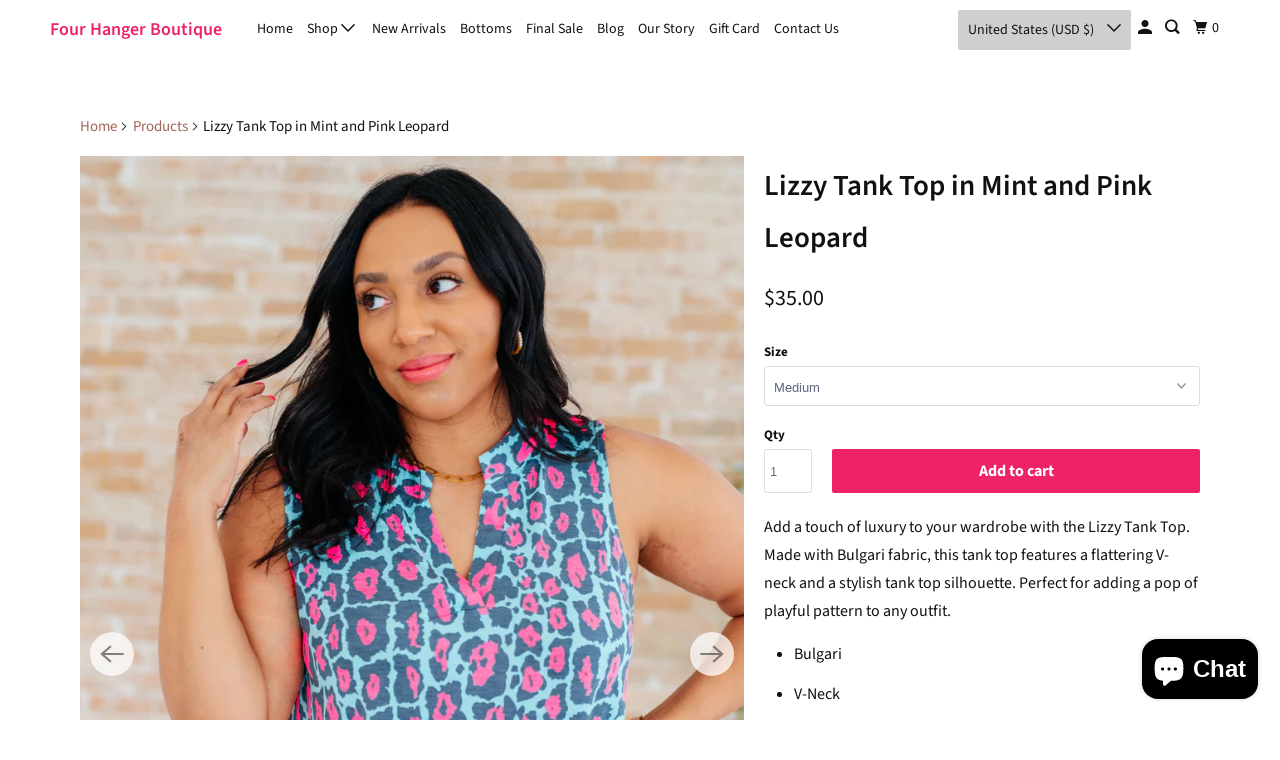

--- FILE ---
content_type: text/javascript; charset=utf-8
request_url: https://fourhangerboutique.com/products/lizzy-tank-top-in-mint-and-pink-leopard.js
body_size: 1236
content:
{"id":8241975656664,"title":"Lizzy Tank Top in Mint and Pink Leopard","handle":"lizzy-tank-top-in-mint-and-pink-leopard","description":"\u003cp data-mce-fragment=\"1\"\u003eAdd a touch of luxury to your wardrobe with the Lizzy Tank Top. Made with Bulgari fabric, this tank top features a flattering V-neck and a stylish tank top silhouette. Perfect for adding a pop of playful pattern to any outfit. \u003c\/p\u003e\n\u003cul data-mce-fragment=\"1\"\u003e\n\u003cli data-mce-fragment=\"1\"\u003e\u003cspan data-mce-fragment=\"1\"\u003eBulgari\u003c\/span\u003e\u003c\/li\u003e\n\u003cli data-mce-fragment=\"1\"\u003e\u003cspan data-mce-fragment=\"1\"\u003eV-Neck\u003c\/span\u003e\u003c\/li\u003e\n\u003cli data-mce-fragment=\"1\"\u003e\u003cspan data-mce-fragment=\"1\"\u003eTank Top Silhouette\u003c\/span\u003e\u003c\/li\u003e\n\u003cli data-mce-fragment=\"1\"\u003e\u003cspan data-mce-fragment=\"1\"\u003e94% Polyester, 6% Spandex\u003c\/span\u003e\u003c\/li\u003e\n\u003cli data-mce-fragment=\"1\"\u003e\u003cspan data-mce-fragment=\"1\"\u003eTrue to Size\u003c\/span\u003e\u003c\/li\u003e\n\u003c\/ul\u003e\n\u003cp data-mce-fragment=\"1\"\u003e\u003cspan data-mce-fragment=\"1\"\u003eS: Chest 39.5” Length 26.75”\u003cbr data-mce-fragment=\"1\"\u003eM: Chest 41.5” Length 27.25”\u003cbr data-mce-fragment=\"1\"\u003eL: Chest 43.5” Length 27.75”\u003cbr data-mce-fragment=\"1\"\u003eXL: Chest 47.5” Length 29.5”\u003cbr data-mce-fragment=\"1\"\u003e2XL: Chest 49.5” Length 30”\u003cbr data-mce-fragment=\"1\"\u003e3XL: Chest 52.5” Length 30.5”\u003c\/span\u003e\u003c\/p\u003e\n\u003cp data-mce-fragment=\"1\"\u003e\u003cspan data-mce-fragment=\"1\"\u003eModel Sabrina is wearing a size Small\u003cbr data-mce-fragment=\"1\"\u003eModel Krychele is wearing a size XL\u003c\/span\u003e\u003c\/p\u003e\n\u003cp data-mce-fragment=\"1\"\u003e\u003cspan data-mce-fragment=\"1\"\u003eSuggested Pairings: \u003c\/span\u003e\u003c\/p\u003e\n\u003cul data-mce-fragment=\"1\"\u003e\n\u003cli data-mce-fragment=\"1\"\u003eGreta High Rise Garment Dyed Shorts in Bone\u003c\/li\u003e\n\u003cli data-mce-fragment=\"1\"\u003eEmber High Rise Control Top Fray Hem Shorts\u003c\/li\u003e\n\u003cli data-mce-fragment=\"1\"\u003eJenna High Rise Control Top Cuffed Shorts\u003c\/li\u003e\n\u003cli data-mce-fragment=\"1\"\u003eJessie High Rise Rigid Magic Cutoff Shorts in White\u003c\/li\u003e\n\u003cli data-mce-fragment=\"1\"\u003eLaura Mid Rise Cuffed Skinny Capri Jeans\u003c\/li\u003e\n\u003c\/ul\u003e","published_at":"2024-04-06T08:58:50-05:00","created_at":"2024-03-28T17:41:54-05:00","vendor":"Ave Shops","type":"Tops","tags":["2XL","3XL","4-4-2024","Dear Scarlett","FD8-9-2024","Krychele","Large","Medium","ShopMySize25","ShopMySize25M","Small","Tops","XL"],"price":3500,"price_min":3500,"price_max":3500,"available":true,"price_varies":false,"compare_at_price":null,"compare_at_price_min":0,"compare_at_price_max":0,"compare_at_price_varies":false,"variants":[{"id":44604995141848,"title":"Small","option1":"Small","option2":null,"option3":null,"sku":"AS8223-01","requires_shipping":true,"taxable":true,"featured_image":null,"available":false,"name":"Lizzy Tank Top in Mint and Pink Leopard - Small","public_title":"Small","options":["Small"],"price":3500,"weight":152,"compare_at_price":null,"inventory_management":"shopify","barcode":"AS8223-01","requires_selling_plan":false,"selling_plan_allocations":[]},{"id":44604995174616,"title":"Medium","option1":"Medium","option2":null,"option3":null,"sku":"AS8223-02","requires_shipping":true,"taxable":true,"featured_image":null,"available":true,"name":"Lizzy Tank Top in Mint and Pink Leopard - Medium","public_title":"Medium","options":["Medium"],"price":3500,"weight":161,"compare_at_price":null,"inventory_management":"shopify","barcode":"AS8223-02","requires_selling_plan":false,"selling_plan_allocations":[]},{"id":44604995207384,"title":"Large","option1":"Large","option2":null,"option3":null,"sku":"AS8223-03","requires_shipping":true,"taxable":true,"featured_image":null,"available":false,"name":"Lizzy Tank Top in Mint and Pink Leopard - Large","public_title":"Large","options":["Large"],"price":3500,"weight":171,"compare_at_price":null,"inventory_management":"shopify","barcode":"AS8223-03","requires_selling_plan":false,"selling_plan_allocations":[]},{"id":44604995240152,"title":"XL","option1":"XL","option2":null,"option3":null,"sku":"AS8223-04","requires_shipping":true,"taxable":true,"featured_image":null,"available":false,"name":"Lizzy Tank Top in Mint and Pink Leopard - XL","public_title":"XL","options":["XL"],"price":3500,"weight":180,"compare_at_price":null,"inventory_management":"shopify","barcode":"AS8223-04","requires_selling_plan":false,"selling_plan_allocations":[]},{"id":44604995272920,"title":"2XL","option1":"2XL","option2":null,"option3":null,"sku":"AS8223-05","requires_shipping":true,"taxable":true,"featured_image":null,"available":false,"name":"Lizzy Tank Top in Mint and Pink Leopard - 2XL","public_title":"2XL","options":["2XL"],"price":3500,"weight":190,"compare_at_price":null,"inventory_management":"shopify","barcode":"AS8223-05","requires_selling_plan":false,"selling_plan_allocations":[]},{"id":44604995305688,"title":"3XL","option1":"3XL","option2":null,"option3":null,"sku":"AS8223-06","requires_shipping":true,"taxable":true,"featured_image":null,"available":false,"name":"Lizzy Tank Top in Mint and Pink Leopard - 3XL","public_title":"3XL","options":["3XL"],"price":3500,"weight":200,"compare_at_price":null,"inventory_management":"shopify","barcode":"AS8223-06","requires_selling_plan":false,"selling_plan_allocations":[]}],"images":["\/\/cdn.shopify.com\/s\/files\/1\/0035\/7066\/3497\/files\/LizzyTankTopinMintandPinkLeopard13.jpg?v=1711665714","\/\/cdn.shopify.com\/s\/files\/1\/0035\/7066\/3497\/files\/LizzyTankTopinMintandPinkLeopard8.jpg?v=1711665714","\/\/cdn.shopify.com\/s\/files\/1\/0035\/7066\/3497\/files\/LizzyTankTopinMintandPinkLeopard16.jpg?v=1711665714","\/\/cdn.shopify.com\/s\/files\/1\/0035\/7066\/3497\/files\/LizzyTankTopinMintandPinkLeopard1.jpg?v=1711665714","\/\/cdn.shopify.com\/s\/files\/1\/0035\/7066\/3497\/files\/LizzyTankTopinMintandPinkLeopard11.jpg?v=1711665714","\/\/cdn.shopify.com\/s\/files\/1\/0035\/7066\/3497\/files\/LizzyTankTopinMintandPinkLeopard6.jpg?v=1711665714","\/\/cdn.shopify.com\/s\/files\/1\/0035\/7066\/3497\/files\/LizzyTankTopinMintandPinkLeopard19.jpg?v=1711665714","\/\/cdn.shopify.com\/s\/files\/1\/0035\/7066\/3497\/files\/LizzyTankTopinMintandPinkLeopard7.jpg?v=1711665714","\/\/cdn.shopify.com\/s\/files\/1\/0035\/7066\/3497\/files\/Krychele_c6f90150-8445-43da-af99-df403ed6c240.jpg?v=1711665714","\/\/cdn.shopify.com\/s\/files\/1\/0035\/7066\/3497\/files\/Sabrina_7a32ee45-a840-44c9-b61c-cc40ecb66aa2.jpg?v=1711665714"],"featured_image":"\/\/cdn.shopify.com\/s\/files\/1\/0035\/7066\/3497\/files\/LizzyTankTopinMintandPinkLeopard13.jpg?v=1711665714","options":[{"name":"Size","position":1,"values":["Small","Medium","Large","XL","2XL","3XL"]}],"url":"\/products\/lizzy-tank-top-in-mint-and-pink-leopard","media":[{"alt":null,"id":33848351883480,"position":1,"preview_image":{"aspect_ratio":0.667,"height":5152,"width":3435,"src":"https:\/\/cdn.shopify.com\/s\/files\/1\/0035\/7066\/3497\/files\/LizzyTankTopinMintandPinkLeopard13.jpg?v=1711665714"},"aspect_ratio":0.667,"height":5152,"media_type":"image","src":"https:\/\/cdn.shopify.com\/s\/files\/1\/0035\/7066\/3497\/files\/LizzyTankTopinMintandPinkLeopard13.jpg?v=1711665714","width":3435},{"alt":null,"id":33848351916248,"position":2,"preview_image":{"aspect_ratio":0.666,"height":4626,"width":3083,"src":"https:\/\/cdn.shopify.com\/s\/files\/1\/0035\/7066\/3497\/files\/LizzyTankTopinMintandPinkLeopard8.jpg?v=1711665714"},"aspect_ratio":0.666,"height":4626,"media_type":"image","src":"https:\/\/cdn.shopify.com\/s\/files\/1\/0035\/7066\/3497\/files\/LizzyTankTopinMintandPinkLeopard8.jpg?v=1711665714","width":3083},{"alt":null,"id":33848351949016,"position":3,"preview_image":{"aspect_ratio":0.665,"height":5482,"width":3647,"src":"https:\/\/cdn.shopify.com\/s\/files\/1\/0035\/7066\/3497\/files\/LizzyTankTopinMintandPinkLeopard16.jpg?v=1711665714"},"aspect_ratio":0.665,"height":5482,"media_type":"image","src":"https:\/\/cdn.shopify.com\/s\/files\/1\/0035\/7066\/3497\/files\/LizzyTankTopinMintandPinkLeopard16.jpg?v=1711665714","width":3647},{"alt":null,"id":33848351981784,"position":4,"preview_image":{"aspect_ratio":0.665,"height":5482,"width":3647,"src":"https:\/\/cdn.shopify.com\/s\/files\/1\/0035\/7066\/3497\/files\/LizzyTankTopinMintandPinkLeopard1.jpg?v=1711665714"},"aspect_ratio":0.665,"height":5482,"media_type":"image","src":"https:\/\/cdn.shopify.com\/s\/files\/1\/0035\/7066\/3497\/files\/LizzyTankTopinMintandPinkLeopard1.jpg?v=1711665714","width":3647},{"alt":null,"id":33848352014552,"position":5,"preview_image":{"aspect_ratio":0.665,"height":5482,"width":3647,"src":"https:\/\/cdn.shopify.com\/s\/files\/1\/0035\/7066\/3497\/files\/LizzyTankTopinMintandPinkLeopard11.jpg?v=1711665714"},"aspect_ratio":0.665,"height":5482,"media_type":"image","src":"https:\/\/cdn.shopify.com\/s\/files\/1\/0035\/7066\/3497\/files\/LizzyTankTopinMintandPinkLeopard11.jpg?v=1711665714","width":3647},{"alt":null,"id":33848352047320,"position":6,"preview_image":{"aspect_ratio":0.665,"height":5482,"width":3647,"src":"https:\/\/cdn.shopify.com\/s\/files\/1\/0035\/7066\/3497\/files\/LizzyTankTopinMintandPinkLeopard6.jpg?v=1711665714"},"aspect_ratio":0.665,"height":5482,"media_type":"image","src":"https:\/\/cdn.shopify.com\/s\/files\/1\/0035\/7066\/3497\/files\/LizzyTankTopinMintandPinkLeopard6.jpg?v=1711665714","width":3647},{"alt":null,"id":33848352080088,"position":7,"preview_image":{"aspect_ratio":0.665,"height":5482,"width":3647,"src":"https:\/\/cdn.shopify.com\/s\/files\/1\/0035\/7066\/3497\/files\/LizzyTankTopinMintandPinkLeopard19.jpg?v=1711665714"},"aspect_ratio":0.665,"height":5482,"media_type":"image","src":"https:\/\/cdn.shopify.com\/s\/files\/1\/0035\/7066\/3497\/files\/LizzyTankTopinMintandPinkLeopard19.jpg?v=1711665714","width":3647},{"alt":null,"id":33848352112856,"position":8,"preview_image":{"aspect_ratio":0.665,"height":5482,"width":3647,"src":"https:\/\/cdn.shopify.com\/s\/files\/1\/0035\/7066\/3497\/files\/LizzyTankTopinMintandPinkLeopard7.jpg?v=1711665714"},"aspect_ratio":0.665,"height":5482,"media_type":"image","src":"https:\/\/cdn.shopify.com\/s\/files\/1\/0035\/7066\/3497\/files\/LizzyTankTopinMintandPinkLeopard7.jpg?v=1711665714","width":3647},{"alt":null,"id":33848352145624,"position":9,"preview_image":{"aspect_ratio":0.707,"height":2245,"width":1587,"src":"https:\/\/cdn.shopify.com\/s\/files\/1\/0035\/7066\/3497\/files\/Krychele_c6f90150-8445-43da-af99-df403ed6c240.jpg?v=1711665714"},"aspect_ratio":0.707,"height":2245,"media_type":"image","src":"https:\/\/cdn.shopify.com\/s\/files\/1\/0035\/7066\/3497\/files\/Krychele_c6f90150-8445-43da-af99-df403ed6c240.jpg?v=1711665714","width":1587},{"alt":null,"id":33848352178392,"position":10,"preview_image":{"aspect_ratio":0.707,"height":2245,"width":1587,"src":"https:\/\/cdn.shopify.com\/s\/files\/1\/0035\/7066\/3497\/files\/Sabrina_7a32ee45-a840-44c9-b61c-cc40ecb66aa2.jpg?v=1711665714"},"aspect_ratio":0.707,"height":2245,"media_type":"image","src":"https:\/\/cdn.shopify.com\/s\/files\/1\/0035\/7066\/3497\/files\/Sabrina_7a32ee45-a840-44c9-b61c-cc40ecb66aa2.jpg?v=1711665714","width":1587}],"requires_selling_plan":false,"selling_plan_groups":[]}